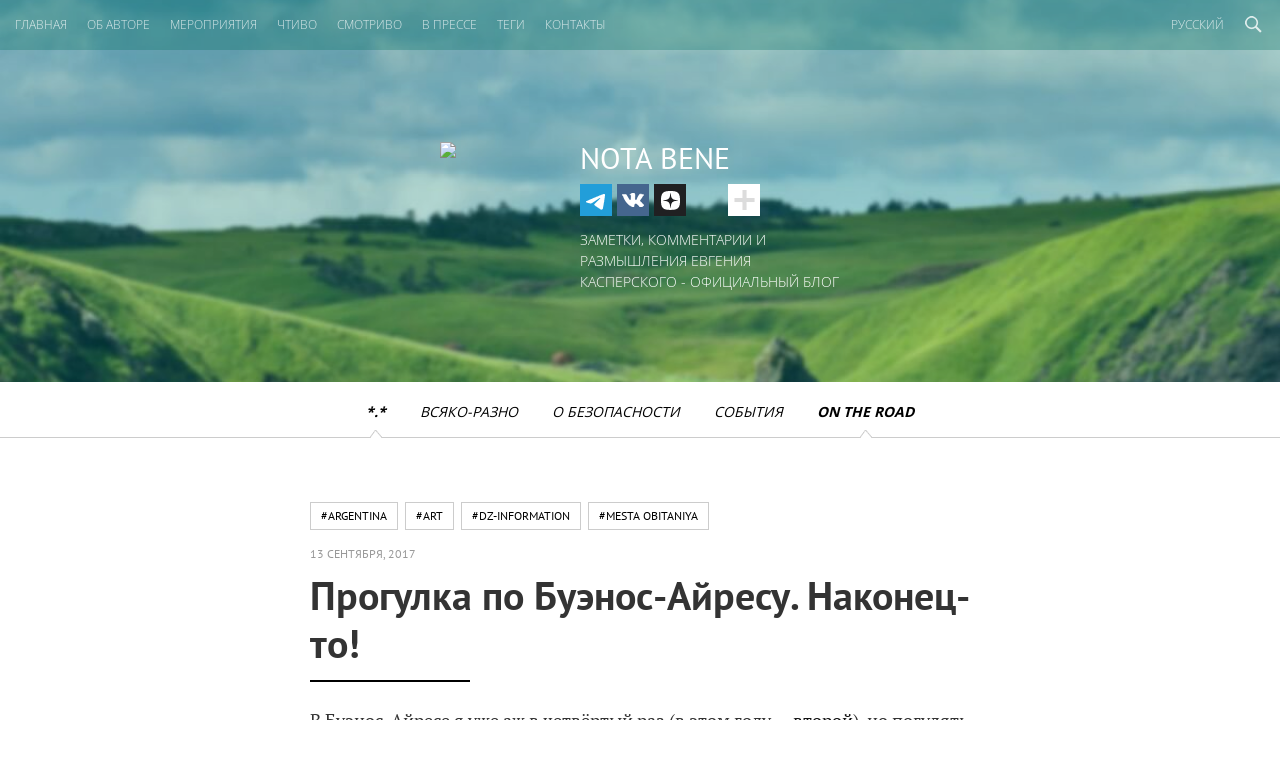

--- FILE ---
content_type: text/html; charset=UTF-8
request_url: https://eugene.kaspersky.ru/2017/09/13/progulka-po-buenos-ajresu-nakonec-to/
body_size: 20445
content:
<!doctype html>
<!--[if IE 7]><html class="ie ielt10 ielt9 ielt8 ie7" lang="en"> <![endif]-->
<!--[if IE 8]><html class="ie ielt10 ielt9 ie8" lang="en"> <![endif]-->
<!--[if IE 9]><html class="ie ielt10 ie9" lang="en"> <![endif]-->
<!--[if IE 10]><html class="ie ie10" lang="en"> <![endif]-->
<!--[if !(IE 7) | !(IE 8) | !(IE 9) | !(IE 10)  ]><!-->
<html>
<!--<![endif]-->
<head>
	<meta charset="utf-8">
	<meta http-equiv="content-type" content="text/html; charset=UTF-8" />
	<meta name="viewport" content="width=device-width, initial-scale=1, maximum-scale=1">
	<link rel="apple-touch-icon" sizes="57x57" href="https://eugene.kaspersky.ru/wp-content/themes/eugene/assets/images/favicons/apple-touch-icon-57x57.png">
	<link rel="apple-touch-icon" sizes="60x60" href="https://eugene.kaspersky.ru/wp-content/themes/eugene/assets/images/favicons/apple-touch-icon-60x60.png">
	<link rel="apple-touch-icon" sizes="72x72" href="https://eugene.kaspersky.ru/wp-content/themes/eugene/assets/images/favicons/apple-touch-icon-72x72.png">
	<link rel="apple-touch-icon" sizes="76x76" href="https://eugene.kaspersky.ru/wp-content/themes/eugene/assets/images/favicons/apple-touch-icon-76x76.png">
	<link rel="apple-touch-icon" sizes="114x114" href="https://eugene.kaspersky.ru/wp-content/themes/eugene/assets/images/favicons/apple-touch-icon-114x114.png">
	<link rel="apple-touch-icon" sizes="120x120" href="https://eugene.kaspersky.ru/wp-content/themes/eugene/assets/images/favicons/apple-touch-icon-120x120.png">
	<link rel="icon" type="image/png" href="https://eugene.kaspersky.ru/wp-content/themes/eugene/assets/images/favicons/favicon-32x32.png" sizes="32x32">
	<link rel="icon" type="image/png" href="https://eugene.kaspersky.ru/wp-content/themes/eugene/assets/images/favicons/favicon-96x96.png" sizes="96x96">
	<link rel="icon" type="image/png" href="https://eugene.kaspersky.ru/wp-content/themes/eugene/assets/images/favicons/favicon-16x16.png" sizes="16x16">
	<link rel="manifest" href="https://eugene.kaspersky.ru/wp-content/themes/eugene/assets/images/favicons/manifest.json">
	<meta name="msapplication-TileColor" content="#da532c">
	<meta name="theme-color" content="#ffffff">
	<title>Прогулка по Буэнос-Айресу. Наконец-то! | Nota Bene: официальный блог Евгения Касперского</title>

<!-- The SEO Framework by Sybre Waaijer -->
<meta name="keywords" content="евгений, касперский, антивирус, вирус, безопасность, защита, хакер, спам, антихакер, антиспам, кибервойна, киберпреступность, кибер, argentina,art,dz-information,mesta obitaniya" />
<link rel="canonical" href="https://eugene.kaspersky.ru/2017/09/13/progulka-po-buenos-ajresu-nakonec-to/" />
<meta name="description" content="В Буэнос-Айресе я уже аж в четвёртый раз (в этом году — второй), но погулять по городу и посмотреть на его жизнь удалось впервые. Город очень контрастный." />
<meta property="og:type" content="article" />
<meta property="og:locale" content="ru_RU" />
<meta property="og:site_name" content="Nota Bene: официальный блог Евгения Касперского" />
<meta property="og:title" content="Прогулка по Буэнос-Айресу. Наконец-то!" />
<meta property="og:description" content="В Буэнос-Айресе я уже аж в четвёртый раз (в этом году — второй), но погулять по городу и посмотреть на его жизнь удалось впервые. Город очень контрастный. Исторические здания со следами былых богатств…" />
<meta property="og:url" content="https://eugene.kaspersky.ru/2017/09/13/progulka-po-buenos-ajresu-nakonec-to/" />
<meta property="og:image" content="https://media.kasperskycontenthub.com/wp-content/uploads/sites/20/2017/09/06194333/argentina-buenos-aires-1.jpg" />
<meta name="twitter:card" content="summary_large_image" />
<meta name="twitter:site" content="@e_kaspersky_ru" />
<meta name="twitter:creator" content="@e_kaspersky_ru" />
<meta name="twitter:title" content="Прогулка по Буэнос-Айресу. Наконец-то!" />
<meta name="twitter:description" content="В Буэнос-Айресе я уже аж в четвёртый раз (в этом году — второй), но погулять по городу и посмотреть на его жизнь удалось впервые. Город очень контрастный. Исторические здания со следами былых богатств…" />
<meta name="twitter:image" content="https://media.kasperskycontenthub.com/wp-content/uploads/sites/20/2017/09/06194333/argentina-buenos-aires-1.jpg" />
<script type="application/ld+json">{"@context":"https://schema.org","@type":"NewsArticle","mainEntityOfPage":{"@type":"WebPage","@id":"https://eugene.kaspersky.ru/2017/09/13/progulka-po-buenos-ajresu-nakonec-to/"},"headline":"Прогулка по Буэнос-Айресу. Наконец-то!","image":"https://media.kasperskycontenthub.com/wp-content/uploads/sites/20/2017/09/06194333/argentina-buenos-aires-1.jpg","datePublished":"2017-09-13T14:38:54+00:00","dateModified":"2017-09-13T14:38:54+00:00","author":{"@type":"Person","name":"Eugene Kaspersky","url":"https://eugene.kaspersky.ru/author/eugenekaspersky/"},"publisher":{"@type":"Organization","name":"Kaspersky","logo":{"@type":"ImageObject","url":"https://media.kasperskycontenthub.com/wp-content/uploads/sites/20/2019/06/04110728/article-logo-small_new.png","width":60,"height":60}},"description":"В Буэнос-Айресе я уже аж в четвёртый раз (в этом году — второй), но погулять по городу и посмотреть на его жизнь удалось впервые. Город очень контрастный."}</script>
<!-- / The SEO Framework by Sybre Waaijer | 174.65ms meta | 0.13ms boot -->

<link rel='dns-prefetch' href='//kasperskycontenthub.com' />
<link rel='dns-prefetch' href='//www.google.com' />
<link rel='dns-prefetch' href='//eugene.kaspersky.ru' />
<link rel="alternate" type="application/rss+xml" title="Eugene&#039;s Blog - Russian - Russia - eugene.kaspersky.ru &raquo; Лента" href="https://eugene.kaspersky.ru/feed/" />
<link rel="alternate" type="application/rss+xml" title="Eugene&#039;s Blog - Russian - Russia - eugene.kaspersky.ru &raquo; Лента комментариев" href="https://eugene.kaspersky.ru/comments/feed/" />
<link rel="alternate" type="application/rss+xml" title="Eugene&#039;s Blog - Russian - Russia - eugene.kaspersky.ru &raquo; Лента комментариев к &laquo;Прогулка по Буэнос-Айресу. Наконец-то!&raquo;" href="https://eugene.kaspersky.ru/2017/09/13/progulka-po-buenos-ajresu-nakonec-to/feed/" />
<link rel="alternate" title="oEmbed (JSON)" type="application/json+oembed" href="https://eugene.kaspersky.ru/wp-json/oembed/1.0/embed?url=https%3A%2F%2Feugene.kaspersky.ru%2F2017%2F09%2F13%2Fprogulka-po-buenos-ajresu-nakonec-to%2F" />
<link rel="alternate" title="oEmbed (XML)" type="text/xml+oembed" href="https://eugene.kaspersky.ru/wp-json/oembed/1.0/embed?url=https%3A%2F%2Feugene.kaspersky.ru%2F2017%2F09%2F13%2Fprogulka-po-buenos-ajresu-nakonec-to%2F&#038;format=xml" />
<link rel='stylesheet' id='kspr_twitter_pullquote-group-css' href='//assets.kasperskycontenthub.com/wp-content/plugins/bwp-minify/min/?f=wp-content/plugins/kspr_twitter_pullquote/css/style.css,wp-content/plugins/pullquote-shortcode/css/pullquote-shortcode.css,wp-content/themes/eugene/assets/css/main.css,wp-content/themes/eugene/assets/css/plugins.css' type='text/css' media='all' />
<script type="text/javascript" src="https://eugene.kaspersky.ru/wp-includes/js/jquery/jquery.min.js?ver=3.7.1" id="jquery-core-js"></script>
<script type="text/javascript" src="https://eugene.kaspersky.ru/wp-content/plugins/kaspersky-lazy-load/assets/js/lazyload.js?ver=202224051706" id="kaspersky-lazy-load-external-js"></script>
<script type="text/javascript" id="notification_strings-js-extra">
/* <![CDATA[ */
var gdprDynamicStrings = {"notification_text":"\u041c\u044b \u0438\u0441\u043f\u043e\u043b\u044c\u0437\u0443\u0435\u043c \u0444\u0430\u0439\u043b\u044b cookie, \u0447\u0442\u043e\u0431\u044b \u0441\u0434\u0435\u043b\u0430\u0442\u044c \u0440\u0430\u0431\u043e\u0442\u0443 \u0441 \u0441\u0430\u0439\u0442\u043e\u043c \u0443\u0434\u043e\u0431\u043d\u0435\u0435. \u041f\u0440\u043e\u0434\u043e\u043b\u0436\u0430\u044f \u043d\u0430\u0445\u043e\u0434\u0438\u0442\u044c\u0441\u044f \u043d\u0430 \u0441\u0430\u0439\u0442\u0435, \u0432\u044b \u0441\u043e\u0433\u043b\u0430\u0448\u0430\u0435\u0442\u0435\u0441\u044c \u0441 \u044d\u0442\u0438\u043c. \u041f\u043e\u0434\u0440\u043e\u0431\u043d\u0443\u044e \u0438\u043d\u0444\u043e\u0440\u043c\u0430\u0446\u0438\u044e \u043e \u0444\u0430\u0439\u043b\u0430\u0445 cookie \u043c\u043e\u0436\u043d\u043e \u043f\u0440\u043e\u0447\u0438\u0442\u0430\u0442\u044c \u003Ca href=\"https://www.kaspersky.ru/third-party-tracking\" target=\"_blank\"\u003E\u0437\u0434\u0435\u0441\u044c\u003C/a\u003E.","button_text":"\u041f\u0440\u0438\u043d\u044f\u0442\u044c"};
//# sourceURL=notification_strings-js-extra
/* ]]> */
</script>
<script type="text/javascript" src="https://eugene.kaspersky.ru/wp-content/plugins/kaspersky-cookies-notification/scripts/alert_text.js?ver=1768911072" id="notification_strings-js"></script>
<script type="text/javascript" src="https://eugene.kaspersky.ru/wp-content/plugins/kaspersky-cookies-notification/scripts/alert.js?ver=1768911071" id="kasp-cookie-alert-js"></script>
<script type="text/javascript" src="https://eugene.kaspersky.ru/wp-content/plugins/kspr_twitter_pullquote/js/kaspersky-twitter-pullquote.js?ver=1.0" id="kspr_twitter_pullquote-js"></script>
<link rel="alternate" hreflang="ru" href="https://eugene.kaspersky.ru/2017/09/13/progulka-po-buenos-ajresu-nakonec-to/" />
<link rel="alternate" hreflang="x-default" href="https://eugene.kaspersky.com/2017/09/18/a-buenos-walkabout-in-buenos-aires-at-last/" />
		<script>
			window.dataLayer = window.dataLayer || [];
			window.dataLayer.push({
				'Author' : 'Eugene Kaspersky',
				'PostId' : '24939',
				'PublicationDate' : '2017-09-13',
				'Categories': '*.*, On the road',
				'Tags': 'argentina, art, dz-information, mesta obitaniya',
			});
		</script>
						<!-- Google Tag Manager -->
		<script>(function(w,d,s,l,i){w[l]=w[l]||[];w[l].push({'gtm.start':
		new Date().getTime(),event:'gtm.js'});var f=d.getElementsByTagName(s)[0],
		j=d.createElement(s),dl=l!='dataLayer'?'&l='+l:'';j.async=true;j.src=
		'https://www.googletagmanager.com/gtm.js?id='+i+dl;f.parentNode.insertBefore(j,f);
		})(window,document,'script','dataLayer','GTM-5CGZ3HG');</script>
		<!-- End Google Tag Manager -->

		<!-- Google Tag Manager -->
		<script>(function(w,d,s,l,i){w[l]=w[l]||[];w[l].push({'gtm.start':
		new Date().getTime(),event:'gtm.js'});var f=d.getElementsByTagName(s)[0],
		j=d.createElement(s),dl=l!='dataLayer'?'&l='+l:'';j.async=true;j.src=
		'https://www.googletagmanager.com/gtm.js?id='+i+dl;f.parentNode.insertBefore(j,f);
		})(window,document,'script','dataLayer','GTM-WZ7LJ3');</script>
		<!-- End Google Tag Manager -->
		<link rel="https://api.w.org/" href="https://eugene.kaspersky.ru/wp-json/" /><link rel="alternate" title="JSON" type="application/json" href="https://eugene.kaspersky.ru/wp-json/wp/v2/posts/24939" /><link rel="EditURI" type="application/rsd+xml" title="RSD" href="https://eugene.kaspersky.ru/xmlrpc.php?rsd" />
<script type="text/javascript">
var sNew = document.createElement("script");
sNew.async = true;
sNew.src = "https://kasperskycontenthub.com/?dm=ed1f9e435dc885292eab65620c51f3fb&action=load&blogid=20&siteid=1&t=1267796218&back=https%3A%2F%2Feugene.kaspersky.ru%2F2017%2F09%2F13%2Fprogulka-po-buenos-ajresu-nakonec-to%2F"
var s0 = document.getElementsByTagName('script')[0];
s0.parentNode.insertBefore(sNew, s0);
</script>
<meta name="google-site-verification" content="XuRb5AVQ9umMBYVUkBuyo-8xbbXoDrKySGuU3psNL20" />    <div id="fb-root"></div>
    <script>
        (function(d, s, id) {
            var js, fjs = d.getElementsByTagName(s)[0];
            if (d.getElementById(id)) return;
            js = d.createElement(s);
            js.id = id;
            js.src = "//connect.facebook.net/en_US/all.js#xfbml=1";
            fjs.parentNode.insertBefore(js, fjs);
        }(document, 'script', 'facebook-jssdk'));
    </script>
<link rel="icon" href="https://eugene.kaspersky.ru/wp-content/themes/eugene/assets/images/site-icon.png" sizes="32x32" />
<link rel="icon" href="https://eugene.kaspersky.ru/wp-content/themes/eugene/assets/images/site-icon.png" sizes="192x192" />
<link rel="apple-touch-icon" href="https://eugene.kaspersky.ru/wp-content/themes/eugene/assets/images/site-icon.png" />
<meta name="msapplication-TileImage" content="https://eugene.kaspersky.ru/wp-content/themes/eugene/assets/images/site-icon.png" />
	    </head>
<body class="wp-singular post-template-default single single-post postid-24939 single-format-standard wp-theme-eugene preload ru_RU">

		<!-- Google Tag Manager (noscript) -->
		<noscript><iframe src="https://www.googletagmanager.com/ns.html?id=GTM-5CGZ3HG" height="0" width="0" style="display:none;visibility:hidden"></iframe></noscript>
		<!-- End Google Tag Manager (noscript) -->

		<!-- Google Tag Manager (noscript) -->
		<noscript><iframe src="https://www.googletagmanager.com/ns.html?id=GTM-WZ7LJ3" height="0" width="0" style="display:none;visibility:hidden"></iframe></noscript>
		<!-- End Google Tag Manager (noscript) -->
		
<div class="page-container">

	
	<section id="site-header" class="site-header" style="background-image:url(https://media.kasperskycontenthub.com/wp-content/uploads/sites/20/2019/03/14133941/eugene-header.jpg);">
		<nav id="primary-nav" class="primary-nav">
			<a id="toggle-main-menu" class="toggle-main-menu">Меню</a>

			<ul id="main-menu" class="menu"><li id="menu-item-18750" class="menu-item menu-item-type-custom menu-item-object-custom menu-item-home menu-item-18750"><a href="https://eugene.kaspersky.ru/">Главная</a></li>
<li id="menu-item-5496" class="menu-item menu-item-type-post_type menu-item-object-page menu-item-5496"><a href="https://eugene.kaspersky.ru/about/">ОБ АВТОРЕ</a></li>
<li id="menu-item-5518" class="menu-item menu-item-type-post_type menu-item-object-page menu-item-5518"><a href="https://eugene.kaspersky.ru/events/">МЕРОПРИЯТИЯ</a></li>
<li id="menu-item-5516" class="menu-item menu-item-type-post_type menu-item-object-page menu-item-5516"><a href="https://eugene.kaspersky.ru/chtivo/">ЧТИВО</a></li>
<li id="menu-item-5497" class="menu-item menu-item-type-post_type menu-item-object-page menu-item-5497"><a href="https://eugene.kaspersky.ru/smotrivo/">СМОТРИВО</a></li>
<li id="menu-item-5511" class="menu-item menu-item-type-post_type menu-item-object-page menu-item-5511"><a href="https://eugene.kaspersky.ru/press/">В ПРЕССЕ</a></li>
<li id="menu-item-42969" class="menu-item menu-item-type-post_type menu-item-object-page menu-item-42969"><a href="https://eugene.kaspersky.ru/tags/">Теги</a></li>
<li id="menu-item-7266" class="menu-item menu-item-type-post_type menu-item-object-page menu-item-7266"><a href="https://eugene.kaspersky.ru/contacts/">КОНТАКТЫ</a></li>
</ul>
			<div class="search-section">
				<form action='https://eugene.kaspersky.ru/'>
	<input class='input' type='text' name="s">
	<input type="submit" class="button" name="submit" />
</form>				<a class="toggle-search-main"></a>
			</div>
			<ul class="lang-nav">
				<li>
					<a href="https://eugene.kaspersky.ru" class="toggle-lang-nav">Русский</a>
					<ul>
													<li><a href='https://eugene.kaspersky.com'>Английский</a></li>
													<li><a href='https://eugene.kaspersky.ru'>Русский</a></li>
													<li><a href='https://eugene.kaspersky.de'>Немецкий</a></li>
													<li><a href='https://eugene.kaspersky.es'>Испанский</a></li>
													<li><a href='https://eugene.kaspersky.fr'>Французский</a></li>
													<li><a href='https://eugene.kaspersky.it'>Итальянский</a></li>
													<li><a href='https://eugene.kaspersky.com.br'>Португальский</a></li>
													<li><a href='https://eugene.kaspersky.co.jp'>Японский</a></li>
													<li><a href='https://eugene.kaspersky.com.cn'>Китайский</a></li>
											</ul>
				</li>
			</ul>
		</nav>
		<div class="container">
			<div class="column">
				<div class="avatar"><img src="https://eugene.kaspersky.ru/wp-content/themes/eugene/assets/images/avatar.png" /></div>
									<div class="site-title">Nota Bene</div>
								<div class="social-section">
					                        <ul id="social-menu" class="social-links"><li id="menu-item-80230" class="tg menu-item menu-item-type-custom menu-item-object-custom menu-item-80230"><a target="_blank" href="https://t.me/e_kaspersky">TG</a></li>
<li id="menu-item-80231" class="vk menu-item menu-item-type-custom menu-item-object-custom menu-item-80231"><a target="_blank" href="https://vk.com/e_kaspersky">VK</a></li>
<li id="menu-item-80232" class="dzen menu-item menu-item-type-custom menu-item-object-custom menu-item-80232"><a target="_blank" href="https://dzen.ru/e_kaspersky">Dzen</a></li>
<li id="menu-item-80233" class="lj menu-item menu-item-type-custom menu-item-object-custom menu-item-80233"><a target="_blank" href="https://e-kaspersky.livejournal.com/">Livejournal</a></li>
<li id="menu-item-80234" class="rt menu-item menu-item-type-custom menu-item-object-custom menu-item-80234"><a target="_blank" href="https://rutube.ru/channel/58962801/">Rutube</a></li>
<li id="menu-item-80235" class="fl menu-item menu-item-type-custom menu-item-object-custom menu-item-80235"><a target="_blank" href="https://www.flickr.com/photos/e_kaspersky">Flickr</a></li>
<li id="menu-item-80236" class="rss menu-item menu-item-type-custom menu-item-object-custom menu-item-80236"><a href="https://eugene.kaspersky.ru/feed/">RSS</a></li>
</ul>                    					<a class="toggle-social-links"></a>
				</div>
				<p>Заметки, комментарии и размышления Евгения Касперского - Официальный блог</p>
			</div>
		</div>

	</section>

	<nav class="secondary-nav">

		<ul id="category-menu" class="menu"><li id="menu-item-6970" class="menu-item menu-item-type-taxonomy menu-item-object-category current-post-ancestor current-menu-parent current-post-parent menu-item-6970"><a href="https://eugene.kaspersky.ru/category/1/">*.*</a></li>
<li id="menu-item-6972" class="menu-item menu-item-type-taxonomy menu-item-object-category menu-item-6972"><a href="https://eugene.kaspersky.ru/category/vsyako-razno/">Всяко-разно</a></li>
<li id="menu-item-6973" class="menu-item menu-item-type-taxonomy menu-item-object-category menu-item-6973"><a href="https://eugene.kaspersky.ru/category/o-bezopasnosti/">О безопасности</a></li>
<li id="menu-item-6974" class="menu-item menu-item-type-taxonomy menu-item-object-category menu-item-6974"><a href="https://eugene.kaspersky.ru/category/soby-tiya/">События</a></li>
<li id="menu-item-6971" class="menu-item menu-item-type-taxonomy menu-item-object-category current-post-ancestor current-menu-parent current-post-parent menu-item-6971"><a href="https://eugene.kaspersky.ru/category/on-the-road/">On the road</a></li>
</ul>
	</nav>

<section id="page-main" class="main">
	<div class="container narrow">

		
			<article class="entry">
				<header class="entry-header">
					<div class="entry-tags">

						
							<ul>

								
									<li><a href="https://eugene.kaspersky.ru/tag/argentina/">#argentina</a></li>

								
									<li><a href="https://eugene.kaspersky.ru/tag/art/">#art</a></li>

								
									<li><a href="https://eugene.kaspersky.ru/tag/dz-information/">#dz-information</a></li>

								
									<li><a href="https://eugene.kaspersky.ru/tag/mesta-obitaniya/">#mesta obitaniya</a></li>

								
							</ul>

						
					</div>
					<div class="entry-date">
						<p>13 сентября, 2017</p>
					</div>
					<!--<div class='socials-float'>
						<div class='wrap'>
							<div class="social-container notransition">
															</div>
							<div class='plus closed'>
								<img src='https://eugene.kaspersky.ru/wp-content/themes/eugene/assets/images/i_add.gif'>
							</div>
						</div>
					</div>-->
					<h1 class="entry-title">Прогулка по Буэнос-Айресу. Наконец-то!</h1>
				</header>
				<div class="entry-content">
					<p>В Буэнос-Айресе я уже аж в четвёртый раз (в этом году &#8212; <a href="https://eugene.kaspersky.ru/2017/03/31/samyj-yuzhnyj-primorskij-gorodok/" target="_blank">второй</a>), но погулять по городу и посмотреть на его жизнь удалось впервые. </p>
<p>Город очень контрастный. Исторические здания со следами былых богатств и экономических успехов первой половины XX века, тут же рядом какие-то совершенно неряшливые жилые строения, чуть дальше откровенные самостройные фавелы соседствуют с многорядной автоэстакадой, а следом за ними &#8212; новое современное жильё бизнес-класса и вокруг парки, велодорожки и прочая инфраструктура. Но я старался снимать в основном позитивное.</p>
<div class="gallery-wrapper"><div class="images"><ul class="slides"><li><img decoding="async" class="attachment-gallery-listing" src="https://media.kasperskycontenthub.com/wp-content/uploads/sites/20/2017/09/06194333/argentina-buenos-aires-1-900x600.jpg"></li><li><img decoding="async" class="attachment-gallery-listing" src="https://media.kasperskycontenthub.com/wp-content/uploads/sites/20/2017/09/06194331/argentina-buenos-aires-2-942x600.jpg"></li><li><img decoding="async" class="attachment-gallery-listing" src="https://media.kasperskycontenthub.com/wp-content/uploads/sites/20/2017/09/06194329/argentina-buenos-aires-3-900x600.jpg"></li><li><img decoding="async" class="attachment-gallery-listing" src="https://media.kasperskycontenthub.com/wp-content/uploads/sites/20/2017/09/06194327/argentina-buenos-aires-4-900x600.jpg"></li><li><img decoding="async" class="attachment-gallery-listing" src="https://media.kasperskycontenthub.com/wp-content/uploads/sites/20/2017/09/06194324/argentina-buenos-aires-5-900x600.jpg"></li><li><img decoding="async" class="attachment-gallery-listing" src="https://media.kasperskycontenthub.com/wp-content/uploads/sites/20/2017/09/06194322/argentina-buenos-aires-6-900x600.jpg"></li><li><img decoding="async" class="attachment-gallery-listing" src="https://media.kasperskycontenthub.com/wp-content/uploads/sites/20/2017/09/06194320/argentina-buenos-aires-7-870x600.jpg"></li><li><img decoding="async" class="attachment-gallery-listing" src="https://media.kasperskycontenthub.com/wp-content/uploads/sites/20/2017/09/06194318/argentina-buenos-aires-8-900x600.jpg"></li><li><img decoding="async" class="attachment-gallery-listing" src="https://media.kasperskycontenthub.com/wp-content/uploads/sites/20/2017/09/06194316/argentina-buenos-aires-9-900x600.jpg"></li></ul></div></div>
<p><span id="more-24939"></span>Вот такой книжный магазин, называется <a href="https://ru.wikipedia.org/wiki/El_Ateneo_Grand_Splendid" target="_blank" rel="nofollow">El Ateneo Grand Splendid</a>. Это здание обанкротившейся оперы, которое было переоборудовано под продажу книг. Очень необычно. Гулять среди книжных полок по залу, сцене, а в ложах народ сидит &#8212; читает..</p>
<p><a href="https://media.kasperskycontenthub.com/wp-content/uploads/sites/20/2017/09/06194313/argentina-buenos-aires-10.jpg" target="_blank"><img fetchpriority="high" decoding="async" width="1200" height="800" src="https://media.kasperskycontenthub.com/wp-content/uploads/sites/20/2017/09/06194313/argentina-buenos-aires-10.jpg" alt="" class="aligncenter size-full wp-image-24949" srcset="https://media.kasperskycontenthub.com/wp-content/uploads/sites/20/2017/09/06194313/argentina-buenos-aires-10.jpg 1200w, https://media.kasperskycontenthub.com/wp-content/uploads/sites/20/2017/09/06194313/argentina-buenos-aires-10-300x200.jpg 300w, https://media.kasperskycontenthub.com/wp-content/uploads/sites/20/2017/09/06194313/argentina-buenos-aires-10-1024x683.jpg 1024w, https://media.kasperskycontenthub.com/wp-content/uploads/sites/20/2017/09/06194313/argentina-buenos-aires-10-900x600.jpg 900w" sizes="(max-width: 1200px) 100vw, 1200px" /></a></p>
<p><a href="https://ru.wikipedia.org/wiki/Авенида_9_де_Хулио" target="_blank" rel="nofollow">Авенида 9-го июля</a> тоже требует внимательного исследования, но что-то под дождиком как-то некомфортно было выполнять уличные туристические упражнения. Никак некомфортно&#8230;</p>
<p><a href="https://media.kasperskycontenthub.com/wp-content/uploads/sites/20/2017/09/06194311/argentina-buenos-aires-11.jpg" target="_blank"><img decoding="async" src="https://media.kasperskycontenthub.com/wp-content/uploads/sites/20/2017/09/06194311/argentina-buenos-aires-11.jpg" alt="" width="1200" height="800" class="aligncenter size-full wp-image-24950" srcset="https://media.kasperskycontenthub.com/wp-content/uploads/sites/20/2017/09/06194311/argentina-buenos-aires-11.jpg 1200w, https://media.kasperskycontenthub.com/wp-content/uploads/sites/20/2017/09/06194311/argentina-buenos-aires-11-300x200.jpg 300w, https://media.kasperskycontenthub.com/wp-content/uploads/sites/20/2017/09/06194311/argentina-buenos-aires-11-1024x683.jpg 1024w, https://media.kasperskycontenthub.com/wp-content/uploads/sites/20/2017/09/06194311/argentina-buenos-aires-11-900x600.jpg 900w" sizes="(max-width: 1200px) 100vw, 1200px" /></a></p>
<p>Старый иммигрантский квартал <a href="https://ru.wikipedia.org/wiki/Ла-Бока" target="_blank" rel="nofollow">Ла Бока</a>. Когда-то здесь была голь и нищета, фавелы прошлых столетий, а потом оно как-то превратилось вот в такой туристический район с ресторанами, моционами и карнавалами.</p>
<div class="gallery-wrapper"><div class="images"><ul class="slides"><li><img decoding="async" class="attachment-gallery-listing" src="https://media.kasperskycontenthub.com/wp-content/uploads/sites/20/2017/09/06194309/argentina-buenos-aires-12-900x600.jpg"></li><li><img decoding="async" class="attachment-gallery-listing" src="https://media.kasperskycontenthub.com/wp-content/uploads/sites/20/2017/09/06194307/argentina-buenos-aires-13-900x600.jpg"></li><li><img decoding="async" class="attachment-gallery-listing" src="https://media.kasperskycontenthub.com/wp-content/uploads/sites/20/2017/09/06194305/argentina-buenos-aires-14-900x600.jpg"></li></ul></div></div>
<p>Ага, в интернетах пишут, что тут даже независимость от Аргентины хотели устроить. Но обошлось.</p>
<div class="gallery-wrapper"><div class="images"><ul class="slides"><li><img decoding="async" class="attachment-gallery-listing" src="https://media.kasperskycontenthub.com/wp-content/uploads/sites/20/2017/09/06194302/argentina-buenos-aires-15-900x600.jpg"></li><li><img decoding="async" class="attachment-gallery-listing" src="https://media.kasperskycontenthub.com/wp-content/uploads/sites/20/2017/09/06194258/argentina-buenos-aires-16-900x600.jpg"></li><li><img decoding="async" class="attachment-gallery-listing" src="https://media.kasperskycontenthub.com/wp-content/uploads/sites/20/2017/09/06194256/argentina-buenos-aires-17-900x600.jpg"></li><li><img decoding="async" class="attachment-gallery-listing" src="https://media.kasperskycontenthub.com/wp-content/uploads/sites/20/2017/09/06194254/argentina-buenos-aires-18-900x600.jpg"></li><li><img decoding="async" class="attachment-gallery-listing" src="https://media.kasperskycontenthub.com/wp-content/uploads/sites/20/2017/09/06194251/argentina-buenos-aires-19-900x600.jpg"></li><li><img decoding="async" class="attachment-gallery-listing" src="https://media.kasperskycontenthub.com/wp-content/uploads/sites/20/2017/09/06194249/argentina-buenos-aires-20-900x600.jpg"></li><li><img decoding="async" class="attachment-gallery-listing" src="https://media.kasperskycontenthub.com/wp-content/uploads/sites/20/2017/09/06194247/argentina-buenos-aires-21-900x600.jpg"></li><li><img decoding="async" class="attachment-gallery-listing" src="https://media.kasperskycontenthub.com/wp-content/uploads/sites/20/2017/09/06194245/argentina-buenos-aires-22-900x600.jpg"></li><li><img decoding="async" class="attachment-gallery-listing" src="https://media.kasperskycontenthub.com/wp-content/uploads/sites/20/2017/09/06194242/argentina-buenos-aires-23-900x600.jpg"></li></ul></div></div>
<p>Кладбище <a href="https://ru.wikipedia.org/wiki/Кладбище_Реколета" target="_blank" rel="nofollow">La Recoleta</a> &#8212; весьма монументальное место. Огромно, мраморно, с ангелами &#8212; и небо внимает&#8230; Расширять кладбище некогда, потому новые поколения закапываются всё глубже и глубже в новые подземные этажи. С кремацией в католических странах вроде бы проблемы (как я понял гида) и многие гробы лежат &#171;в очереди&#187; в местных склепах. Не очень позитивная тематика, особенно в дождливый денёчек &#8212; посему смотреть следует только на архитектуру, а тут есть куда посмотреть.</p>
<div class="gallery-wrapper"><div class="images"><ul class="slides"><li><img decoding="async" class="attachment-gallery-listing" src="https://media.kasperskycontenthub.com/wp-content/uploads/sites/20/2017/09/06194240/argentina-buenos-aires-24-900x600.jpg"></li><li><img decoding="async" class="attachment-gallery-listing" src="https://media.kasperskycontenthub.com/wp-content/uploads/sites/20/2017/09/06194237/argentina-buenos-aires-25-900x600.jpg"></li><li><img decoding="async" class="attachment-gallery-listing" src="https://media.kasperskycontenthub.com/wp-content/uploads/sites/20/2017/09/06194235/argentina-buenos-aires-26-400x600.jpg"></li><li><img decoding="async" class="attachment-gallery-listing" src="https://media.kasperskycontenthub.com/wp-content/uploads/sites/20/2017/09/06194233/argentina-buenos-aires-27-900x600.jpg"></li><li><img decoding="async" class="attachment-gallery-listing" src="https://media.kasperskycontenthub.com/wp-content/uploads/sites/20/2017/09/06194231/argentina-buenos-aires-28-900x600.jpg"></li><li><img decoding="async" class="attachment-gallery-listing" src="https://media.kasperskycontenthub.com/wp-content/uploads/sites/20/2017/09/06194228/argentina-buenos-aires-29-900x600.jpg"></li></ul></div></div>
<p>Кладбище древнее, ему почти 300 лет, а многим склепам здесь 100+ и далее.</p>
<div class="gallery-wrapper"><div class="images"><ul class="slides"><li><img decoding="async" class="attachment-gallery-listing" src="https://media.kasperskycontenthub.com/wp-content/uploads/sites/20/2017/09/06194225/argentina-buenos-aires-30-900x600.jpg"></li><li><img decoding="async" class="attachment-gallery-listing" src="https://media.kasperskycontenthub.com/wp-content/uploads/sites/20/2017/09/06194223/argentina-buenos-aires-31-900x600.jpg"></li><li><img decoding="async" class="attachment-gallery-listing" src="https://media.kasperskycontenthub.com/wp-content/uploads/sites/20/2017/09/06194222/argentina-buenos-aires-32-900x600.jpg"></li><li><img decoding="async" class="attachment-gallery-listing" src="https://media.kasperskycontenthub.com/wp-content/uploads/sites/20/2017/09/06194220/argentina-buenos-aires-33-900x600.jpg"></li><li><img decoding="async" class="attachment-gallery-listing" src="https://media.kasperskycontenthub.com/wp-content/uploads/sites/20/2017/09/06194217/argentina-buenos-aires-34-900x600.jpg"></li><li><img decoding="async" class="attachment-gallery-listing" src="https://media.kasperskycontenthub.com/wp-content/uploads/sites/20/2017/09/06194214/argentina-buenos-aires-35-900x600.jpg"></li><li><img decoding="async" class="attachment-gallery-listing" src="https://media.kasperskycontenthub.com/wp-content/uploads/sites/20/2017/09/06194213/argentina-buenos-aires-36-900x600.jpg"></li><li><img decoding="async" class="attachment-gallery-listing" src="https://media.kasperskycontenthub.com/wp-content/uploads/sites/20/2017/09/06194211/argentina-buenos-aires-37-900x600.jpg"></li><li><img decoding="async" class="attachment-gallery-listing" src="https://media.kasperskycontenthub.com/wp-content/uploads/sites/20/2017/09/06194209/argentina-buenos-aires-38-900x600.jpg"></li><li><img decoding="async" class="attachment-gallery-listing" src="https://media.kasperskycontenthub.com/wp-content/uploads/sites/20/2017/09/06194206/argentina-buenos-aires-39-877x600.jpg"></li><li><img decoding="async" class="attachment-gallery-listing" src="https://media.kasperskycontenthub.com/wp-content/uploads/sites/20/2017/09/06194203/argentina-buenos-aires-40-900x600.jpg"></li><li><img decoding="async" class="attachment-gallery-listing" src="https://media.kasperskycontenthub.com/wp-content/uploads/sites/20/2017/09/06194201/argentina-buenos-aires-41-900x600.jpg"></li></ul></div></div>
<p>А кому интересна история, то вот &#8212; небольшое эссе от В.Г. (кстати, Аргентина &#8212; родина танго).</p>
<p>Цитирую:</p>
<p>&#8212;8&lt;&#8212;</p>
<p><b>Генеральское танго</b></p>
<p><i>Мелькает белая жилетная подкладка.<br />
Мулатка тает от любви, как шоколадка,<br />
в мужском объятии посапывая сладко.<br />
(Иосиф Бродский)</i></p>
<p>Современная Аргентина, &#171;Серебряная страна&#187;, начиналась с конкисты, в ходе которой отряды из 100-120 испанцев завоевывали необозримые пространства. Испанцы обосновались на 3,5 млн квадратных километров, создав вице-королевство Рио-де-ла-Плата со столицей, именовавшейся Ciudad de la Santísima Trinidad y Puerto de Nuestra Señora de Santa María de los Buenos Aires &#8212; &#171;Город Пресвятой Троицы и Порт Богородицы Святой Марии Добрых Ветров&#187;. Конкистадоры стали местной элитой, отважной и надменной – эти качества унаследовал нынешний правящий класс, представители которого числят себя прямыми потомками тех, кому в XVI принадлежала половина известного тогда обитаемого мира: &#171;Мексиканцы произошли от ацтеков, перуанцы произошли от инков, аргентинцы сошли с кораблей&#187;.</p>
<p>В вице-королевстве латифундисты и скотопромышленники владели поместьями, по территории сопоставимыми с иными европейскими государствами, и в эпоху Наполеоновских войн они, как и прочие элиты Латинской Америки, осознали, что не желают более подчиняться ни вице-королю Ла-Платы, ни находящемуся за тридевять земель королю Испании. Во главе мятежа против короны встали два генерала – Хосе де Сан-Мартин и Бернардо О&#8217;Хиггинс – первые в длинной череде генералов-правителей. Независимость была завоевана в ходе многотысячекилометровых маршей, блистательных маневров, невероятного перехода через Анды и ряда сражений, поражающих европейца своими масштабами… Например, славная битва при Чакабуко, название которой, наряду с прочими, золотом высечено на гробнице Сан-Мартина в кафедральном соборе Буэнос-Айреса – это бой 4500 патриотов при 9 орудиях с 1500 лоялистов при 5 орудиях. Тут справедливости ради надобно заметить, что все прочие сражения войн за независимость испанских колоний – Бояка, Майпу, Пичинча – выглядели точно так же; при Аякучо (генеральное сражение генерала Симона Боливара, Освободителя) с обеих сторон сошлись около 12 тысяч человек.</p>
<p>Свобода Аргентины ознаменовалась немедленным установлением военной диктатуры и эпохой непрекращающихся войн с сопредельными странами. Генералы-правители воевали с Бразилией, Уругваем, Парагваем, индейцами Пампы, участвовали – правда, не штыками, а деньгами – в союзе Перу и Боливии против Чили. Бесконечные войны укрепляли положение военных в стране, а массовая иммиграция итальянцев и образование крупной немецкой колонии способствовали в XX веке возникновению экономических и политических связей с европейскими державами &#171;Стального пакта&#187;. В Аргентине возникли несколько (будто мало одной!) фашистских партий; на момент начала Второй мировой войны 17 из 34 аргентинских генералов имели опыт службы либо учебы в Германии, а армия была выучена и обмундирована на классический прусский манер.</p>
<p>В 1943 году в стране, сохранявшей нейтралитет, началась эпоха генерала Хуана Доминго Перона де ла Соса и его жен… Эва Перон, девушка из низов, незаконнорожденная (в католической стране!), актриса, став подругой генерала-президента, сумела превратиться в кумира миллионов. Она была собеседницей глав государств и Папы Римского, основателем благотворительного фонда, борцом за права женщин, соправительницей Перона, оратором и политиком. У Муссолини были &#171;чернорубашечники&#187;, у Гитлера – &#171;коричневорубашечники&#187;, у супругов Перон – &#171;безрубашечники&#187; (&#171;дескамисадос&#187;). Эву Перон называли &#171;знаменосица угнетенных масс&#187;, &#171;надежда и страж революции&#187;, &#171;щит Перона&#187;, &#171;духовный лидер нации&#187;, но она сама предпочитала именоваться &#171;мост любви между Пероном и народом&#187;.</p>
<p>Эвита умерла от рака в возрасте 33 лет, и через несколько лет неугомонный генерал вновь женился и вновь на отверженной – на юной (на 35 лет моложе мужа) танцовщице ночного клуба Исабель Мартинес. Вернув себе в 1973 году должность президента, муж сделал жену вице-президентом, а отойдя в 1974 году в мир иной, завещал ей пост главы государства, каковой Исабель де Перон и занимала два года, став первой в мировой истории женщиной-президентом.</p>
<p>В 1976 году экс-генеральшу сверг генерал Хорхе Видела, возглавивший военную хунту, и началась длинная череда хунт, управляемых генералами – правда, в какой-то момент для разнообразия президентом ненадолго стал адмирал Карлос Лакосте. В апреле 1982 года генерал Леопольдо Галтьери решил прибегнуть к известному сценарию под названием &#171;маленькая победоносная война&#187;. Аргентинцы захватили в Южной Атлантике спорную территорию &#8212; Фолклендские (Мальвинские) острова, над которыми развевался &#171;Юнион Джек&#187;. Хорошо известна первая реакция премьер-министра Маргарет Тэтчер, когда к ней явились ее министры, адмиралы и члены &#171;теневого&#187; кабинета. Цитирую: &#171;Аргентинская хунта, эта банда фашистов, захватила нашу территорию, и вы говорите мне, что следует вступить в переговоры? Я не стану разговаривать с бандитами и не вижу предмета для переговоров, <i>потому что Фолкленды принадлежат Британии!</i>&#187; Ход дальнейших событий хорошо известен.</p>
<p>Преемником разбитого и опозоренного Галтьери стал еще один генерал, Рейнальдо Биньоне. Он продержался год, став последним самоназначенным президентом и военным диктатором. С 1983 года военные занимают положенное им место, занимаясь исключительно профессиональными обязанностями. А список президентов Аргентины в XXI веке пополнила первая избранная женщина, южноамериканская &#171;железная леди&#187; Кристина Фернандес де Киршнер.</p>
<p>&#8212;8&lt;&#8212;</p>
<p>Ну, и напоследок &#8212; кунст-инсталляции в отеле проживания.</p>
<div class="gallery-wrapper"><div class="images"><ul class="slides"><li><img decoding="async" class="attachment-gallery-listing" src="https://media.kasperskycontenthub.com/wp-content/uploads/sites/20/2017/09/06194156/argentina-buenos-aires-43-901x600.jpg"></li><li><img decoding="async" class="attachment-gallery-listing" src="https://media.kasperskycontenthub.com/wp-content/uploads/sites/20/2017/09/06194154/argentina-buenos-aires-44-900x600.jpg"></li></ul></div></div>
<p>На этом про Буэнос-Айрес всё. Будете здесь &#8212; не пропускайте самое интересное.</p>
<div class="gallery-wrapper"><div class="images"><ul class="slides"><li><img decoding="async" class="attachment-gallery-listing" src="https://media.kasperskycontenthub.com/wp-content/uploads/sites/20/2017/09/06194150/argentina-buenos-aires-46-900x600.jpg"></li></ul></div></div>
<p><a href="https://www.flickr.com/photos/e_kaspersky/albums/72157686591158864" target="_blank" rel="nofollow">Остальные фотки из Буэнос-Айреса здесь.</a></p>
<div class="cs-rating pd-rating" id="pd_rating_holder_8955591_post_24939"></div>				</div>

				
				<footer class="entry-footer">
					<div class="entry-actions">
						<a href="https://eugene.kaspersky.ru/2017/09/13/progulka-po-buenos-ajresu-nakonec-to/#respond" class="button secondary">Прочитать комментарии <span class="count">0</span></a>
											</div>
					
<div id="comments" class="entry-comments read-comments">

	
	<div class="note">
		<span>Оставить заметку</span>
	</div>
	
	<div class='post-comment hidden'>
		    <div id="respond" class="comment-respond comment">
        <h3 id="reply-title" class="comment-reply-title"></h3>
            <div class="img">
                    <img alt='' src='https://secure.gravatar.com/avatar/?s=83&#038;r=g' srcset='https://secure.gravatar.com/avatar/?s=166&#038;r=g 2x' class='avatar avatar-83 photo avatar-default' height='83' width='83' decoding='async'/>            </div>

            <div class='txt form'>

                <form action="https://eugene.kaspersky.ru/wp-comments-post.php" method="post" id="commentform" class="comment-form">
                    <div class="input comment-form-author"><input id="author" placeholder="Ваше имя" name="author" type="text" value="" title="Ваше имя"   aria-required='true' /></div>
<div class="input comment-form-email"><input id="email" placeholder="Email" name="email" type="text" value="" title="Email"   aria-required='true' /></div>
<div class="textarea comment-form-comment"><textarea id="comment" name="comment"  placeholder="Оставить заметку" rows="4" aria-required="true"></textarea></div><p style="display: none;"><input type="hidden" id="akismet_comment_nonce" name="akismet_comment_nonce" value="8bac6f5866" /></p><script type="text/javascript">
                document.addEventListener("input", function (event) {
                    if (!event.target.closest("#comment")) return;

                    try{
                        grecaptcha.render("recaptcha-submit-btn-area", {
                            "sitekey" : "6Lfmd7AaAAAAANpR7yyjrc_zogK49bF9X0uxTDfp",
                            "theme" : "standard"
                        });
                    }catch(error){/*possible duplicated instances*/}
                });
            </script>

            <script src="https://www.google.com/recaptcha/api.js?hl=ru&render=explicit" async defer></script>            <div id="recaptcha-submit-btn-area">&nbsp;</div>
            <noscript>
            <style type='text/css'>#form-submit-save {display:none;}</style>
            <input name="submit" type="submit" id="submit-alt" tabindex="6"
                value="Submit Comment"/>
            </noscript><p style="display: none !important;" class="akismet-fields-container" data-prefix="ak_"><label>&#916;<textarea name="ak_hp_textarea" cols="45" rows="8" maxlength="100"></textarea></label><input type="hidden" id="ak_js_1" name="ak_js" value="116"/><script>document.getElementById( "ak_js_1" ).setAttribute( "value", ( new Date() ).getTime() );</script></p><div class="submit"><input name="submit" type="submit" id="form-submit-save" class="save" value="Сохранить" /> <input type='hidden' name='comment_post_ID' value='24939' id='comment_post_ID' />
<input type='hidden' name='comment_parent' id='comment_parent' value='0' />
 <span class="cancel"><a rel="nofollow" id="cancel-comment-reply-link" href="/2017/09/13/progulka-po-buenos-ajresu-nakonec-to/#respond" style="display:none;">Отмена</a></span></div>                    <script language="javascript" type="text/javascript">
                        jQuery(document).ready(function(){
                            var hashVal = window.location.hash.split("#")[1];
                            if(hashVal == 'respond') {
                                jQuery(".note").hide();
                                jQuery(".post-comment").show();
                            }
                        });
                    </script>
                </form>
            </div>
            </div><!-- #respond -->
    	</div>

</div><!-- .entry-comments -->				</footer>
			</article>

		<div class="widget-area"></div>
		
	</div><!-- /container -->
</section>

<section class="related-posts">
	<div class="container semi-narrow">

		<div class="column"><article class="post"><header class="post-header"><div class="post-date"><p>16 января, 2026</p></div><h3 class="post-title"><a href="https://eugene.kaspersky.ru/2026/01/16/latinskaya-amerika-2026-segment-amazonskij/">Латинская Америка – 2026, сегмент амазонский.</a></h3></header><div class="post-excerpt"><p>Продолжаем рассказы о нашем зимне-летнем новогоднем многосоставном путешествии по Южной Америке. Итак, позади уже: раз – Аргентина (Патагония), два – Аргентина (Jujuy), три – чилийская Атакама, а на десерт&#8230; вернее, на четвёртый сегмент нам досталась Амазония! Вернее, река Риу-Негру, один из крупнейших притоков Амазонки – непосредственно перед слиянием с ней. Речные масштабы – зашкаливающие (а это только приток Амазонки в среднем течении!) [&hellip;]</p></div></article></div><div class="column"><article class="post"><header class="post-header"><div class="post-date"><p>12 января, 2026</p></div><h3 class="post-title"><a href="https://eugene.kaspersky.ru/2026/01/12/latinskaya-amerika-2026-vpyored-v-chilijskuyu-atakamu/">Латинская Америка – 2026: впёред в чилийскую Атакаму!</a></h3></header><div class="post-excerpt"><p>Продолжаю краткий обзор нашего зимнего (а по совместительству летнего, поскольку дело происходит в Южном полушарии) путешествия. В первой серии мы осмотрели красоты аргентинской Патагонии, затем переместились в по-русски неблагозвучную, но очень даже замечательную провинцию Jujuy (тоже в Аргентине), которую у нас стыдливо транслитерируют как &#171;Жужуй&#187;. Теперь в эфире третья серия – дальше мы двинулись на запад в сторону [&hellip;]</p></div></article></div><div class="column"><article class="post"><header class="post-header"><div class="post-date"><p>9 января, 2026</p></div><h3 class="post-title"><a href="https://eugene.kaspersky.ru/2026/01/09/novogodnyaya-argentina-zhuzhujskij-segment/">Новогодняя Аргентина: жужуйский сегмент.</a></h3></header><div class="post-excerpt"><p>Продолжаем активнейше осматривать разнообразные красоты Аргентины, разбросанные по её разным краям. Дело в том, что новогодняя поездка по Латинской Америке у нас сегментированная. Первый сегмент – аргентинская Патагония. Второй также в Аргентине, в провинции Jujuy. Пишу это административное название латиницей, поскольку для русского уха испанизм &#171;Jujuy&#187; звучит весьма неприлично, и обычно стыдливо заменяется словом &#171;Жужуй&#187;. Но несмотря [&hellip;]</p></div></article></div><div class="column"><article class="post"><header class="post-header"><div class="post-date"><p>5 января, 2026</p></div><h3 class="post-title"><a href="https://eugene.kaspersky.ru/2026/01/05/pochin-2026-iz-argentinskoj-patagonii/">Почин-2026 из аргентинской Патагонии.</a></h3></header><div class="post-excerpt"><p>Всем привет и поздравляю с новым 2026 годом! Ура! И, как уже намекал в прошлом году, мы с моими случайными попутчиками изволим прогуливаться по аргентинской Патагонии, куда я мечтал попасть уже лет 10+. Но сначала то да сё, потом то одно – то другое, то пятое – то десятое, а потом ковид ужаснул мир глобальным карантином&#8230; [&hellip;]</p></div></article></div><div class="column"><article class="post"><header class="post-header"><div class="post-date"><p>30 декабря, 2025</p></div><h3 class="post-title"><a href="https://eugene.kaspersky.ru/2025/12/30/itogi-2025-i-ozhidaniya-2026/">Итоги-2025 и ожидания-2026.</a></h3></header><div class="post-excerpt"><p>Начнём с бизнеса. Самый главный итог года: несмотря на давление густопсового геополитизма, у нас всё нормально. Глобальный бизнес развивается, доходы (много где) растут. Да, не везде, и понятно, что ситуация непростая, ну а когда она была простая? Всё нормально, компания стабильна и устойчива, планомерно развиваем продукты и технологии, становятся сильнее региональные команды. В текущих условиях [&hellip;]</p></div></article></div><div class="column"><article class="post"><header class="post-header"><div class="post-date"><p>28 декабря, 2025</p></div><h3 class="post-title"><a href="https://eugene.kaspersky.ru/2025/12/28/i-snova-v-put-zovyot-doroga/">И снова в путь зовёт дорога!</a></h3></header><div class="post-excerpt"><p>Ну, понеслось! Зимнее приключение 2025/2026. Начало было какое-то затянутое: на промежуточной пересадке случилась гроза, аэропорт закрыли, нас посадили в городе неподалёку, отсидели там часа два с половиной, дождались лётно-посадочной погоды – но в результате в одном и том же самолёте провели 22 часа безвылазно! Этакий антирекорд. Плюс ещё был отдельный сегмент от Москвы – и [&hellip;]</p></div></article></div>
		<div class="more" data-page-id="2" data-post-id="24939"><a href="#">Еще</a></div>

	</div>
</section>


	<div class="footer-widgets">
		<div class="container semi-narrow">
							<div id="text-11" class="widget-odd widget-first widget-1 widget-video widget widget_text"><h2>Блог о путешествиях</h2>			<div class="textwidget"><iframe src="https://rutube.ru/play/embed/e268fc51d415bed969d162e2188344f8/" frameBorder="0" allow="clipboard-write; autoplay" webkitAllowFullScreen mozallowfullscreen allowFullScreen></iframe></div>
		</div><div id="text-15" class="widget-even widget-last widget-2 widget-outlinks widget widget_text">			<div class="textwidget"><p><a href="https://eugene.kaspersky.ru/2015/04/06/top-100-izdanie-2015-prelyudiya/"><img decoding="async" src="https://media.kasperskycontenthub.com/wp-content/uploads/sites/20/2019/03/14130600/top-100_ru-2.jpg" /></a></p>
</div>
		</div>					</div>
	</div>

	<div class="footer-tags">
		<div class="container semi-narrow">
							<div id="tag_cloud-2" class="widget-odd widget-last widget-first widget-1 widget widget_tag_cloud"><h2>Облако тегов</h2><div class="tagcloud"><a href="https://eugene.kaspersky.ru/tag/africa/" class="tag-cloud-link tag-link-109 tag-link-position-1" style="font-size: 13.395833333333pt;" aria-label="africa (96 элементов)">africa</a>
<a href="https://eugene.kaspersky.ru/tag/airlines/" class="tag-cloud-link tag-link-8 tag-link-position-2" style="font-size: 10.041666666667pt;" aria-label="airlines (57 элементов)">airlines</a>
<a href="https://eugene.kaspersky.ru/tag/airport/" class="tag-cloud-link tag-link-9 tag-link-position-3" style="font-size: 11.645833333333pt;" aria-label="airport (73 элемента)">airport</a>
<a href="https://eugene.kaspersky.ru/tag/altay/" class="tag-cloud-link tag-link-114 tag-link-position-4" style="font-size: 10.1875pt;" aria-label="altay (58 элементов)">altay</a>
<a href="https://eugene.kaspersky.ru/tag/art/" class="tag-cloud-link tag-link-163 tag-link-position-5" style="font-size: 9.3125pt;" aria-label="art (50 элементов)">art</a>
<a href="https://eugene.kaspersky.ru/tag/australia/" class="tag-cloud-link tag-link-10 tag-link-position-6" style="font-size: 10.479166666667pt;" aria-label="australia (60 элементов)">australia</a>
<a href="https://eugene.kaspersky.ru/tag/av-manufacture/" class="tag-cloud-link tag-link-11 tag-link-position-7" style="font-size: 10.770833333333pt;" aria-label="av manufacture (63 элемента)">av manufacture</a>
<a href="https://eugene.kaspersky.ru/tag/books/" class="tag-cloud-link tag-link-14 tag-link-position-8" style="font-size: 8.875pt;" aria-label="books (47 элементов)">books</a>
<a href="https://eugene.kaspersky.ru/tag/china/" class="tag-cloud-link tag-link-105 tag-link-position-9" style="font-size: 17.333333333333pt;" aria-label="china (183 элемента)">china</a>
<a href="https://eugene.kaspersky.ru/tag/chtogdekogda/" class="tag-cloud-link tag-link-99 tag-link-position-10" style="font-size: 13.395833333333pt;" aria-label="chtogdekogda (97 элементов)">chtogdekogda</a>
<a href="https://eugene.kaspersky.ru/tag/cyber-criminal/" class="tag-cloud-link tag-link-17 tag-link-position-11" style="font-size: 9.75pt;" aria-label="cyber criminal (54 элемента)">cyber criminal</a>
<a href="https://eugene.kaspersky.ru/tag/event/" class="tag-cloud-link tag-link-21 tag-link-position-12" style="font-size: 15.145833333333pt;" aria-label="event (127 элементов)">event</a>
<a href="https://eugene.kaspersky.ru/tag/expedition/" class="tag-cloud-link tag-link-22 tag-link-position-13" style="font-size: 12.8125pt;" aria-label="expedition (89 элементов)">expedition</a>
<a href="https://eugene.kaspersky.ru/tag/f1/" class="tag-cloud-link tag-link-23 tag-link-position-14" style="font-size: 10.770833333333pt;" aria-label="f1 (63 элемента)">f1</a>
<a href="https://eugene.kaspersky.ru/tag/ferrari/" class="tag-cloud-link tag-link-25 tag-link-position-15" style="font-size: 11.791666666667pt;" aria-label="ferrari (75 элементов)">ferrari</a>
<a href="https://eugene.kaspersky.ru/tag/heli/" class="tag-cloud-link tag-link-239 tag-link-position-16" style="font-size: 8.1458333333333pt;" aria-label="heli (42 элемента)">heli</a>
<a href="https://eugene.kaspersky.ru/tag/i-news/" class="tag-cloud-link tag-link-27 tag-link-position-17" style="font-size: 11.208333333333pt;" aria-label="i-news (68 элементов)">i-news</a>
<a href="https://eugene.kaspersky.ru/tag/industrial/" class="tag-cloud-link tag-link-118 tag-link-position-18" style="font-size: 10.333333333333pt;" aria-label="industrial (59 элементов)">industrial</a>
<a href="https://eugene.kaspersky.ru/tag/italy/" class="tag-cloud-link tag-link-122 tag-link-position-19" style="font-size: 8.5833333333333pt;" aria-label="italy (45 элементов)">italy</a>
<a href="https://eugene.kaspersky.ru/tag/it-industry/" class="tag-cloud-link tag-link-30 tag-link-position-20" style="font-size: 10.625pt;" aria-label="it industry (62 элемента)">it industry</a>
<a href="https://eugene.kaspersky.ru/tag/japan/" class="tag-cloud-link tag-link-31 tag-link-position-21" style="font-size: 10.770833333333pt;" aria-label="japan (64 элемента)">japan</a>
<a href="https://eugene.kaspersky.ru/tag/kamchatka/" class="tag-cloud-link tag-link-32 tag-link-position-22" style="font-size: 16.895833333333pt;" aria-label="kamchatka (168 элементов)">kamchatka</a>
<a href="https://eugene.kaspersky.ru/tag/kurils/" class="tag-cloud-link tag-link-98 tag-link-position-23" style="font-size: 9.8958333333333pt;" aria-label="kurils (55 элементов)">kurils</a>
<a href="https://eugene.kaspersky.ru/tag/local-office/" class="tag-cloud-link tag-link-40 tag-link-position-24" style="font-size: 11.5pt;" aria-label="local office (71 элемент)">local office</a>
<a href="https://eugene.kaspersky.ru/tag/london/" class="tag-cloud-link tag-link-41 tag-link-position-25" style="font-size: 8.2916666666667pt;" aria-label="london (43 элемента)">london</a>
<a href="https://eugene.kaspersky.ru/tag/malware/" class="tag-cloud-link tag-link-43 tag-link-position-26" style="font-size: 12.958333333333pt;" aria-label="malware (90 элементов)">malware</a>
<a href="https://eugene.kaspersky.ru/tag/mesta-obitaniya/" class="tag-cloud-link tag-link-44 tag-link-position-27" style="font-size: 15.4375pt;" aria-label="mesta obitaniya (133 элемента)">mesta obitaniya</a>
<a href="https://eugene.kaspersky.ru/tag/moscow/" class="tag-cloud-link tag-link-110 tag-link-position-28" style="font-size: 10.1875pt;" aria-label="moscow (58 элементов)">moscow</a>
<a href="https://eugene.kaspersky.ru/tag/museum/" class="tag-cloud-link tag-link-237 tag-link-position-29" style="font-size: 8pt;" aria-label="museum (41 элемент)">museum</a>
<a href="https://eugene.kaspersky.ru/tag/must-see/" class="tag-cloud-link tag-link-47 tag-link-position-30" style="font-size: 19.229166666667pt;" aria-label="must see (247 элементов)">must see</a>
<a href="https://eugene.kaspersky.ru/tag/none/" class="tag-cloud-link tag-link-48 tag-link-position-31" style="font-size: 10.041666666667pt;" aria-label="none (56 элементов)">none</a>
<a href="https://eugene.kaspersky.ru/tag/on-the-road-again/" class="tag-cloud-link tag-link-49 tag-link-position-32" style="font-size: 21.125pt;" aria-label="on the road again (328 элементов)">on the road again</a>
<a href="https://eugene.kaspersky.ru/tag/pictures-from-exhibition/" class="tag-cloud-link tag-link-50 tag-link-position-33" style="font-size: 10.479166666667pt;" aria-label="pictures from exhibition (60 элементов)">pictures from exhibition</a>
<a href="https://eugene.kaspersky.ru/tag/product-launch/" class="tag-cloud-link tag-link-52 tag-link-position-34" style="font-size: 8.5833333333333pt;" aria-label="product launch (45 элементов)">product launch</a>
<a href="https://eugene.kaspersky.ru/tag/roads/" class="tag-cloud-link tag-link-238 tag-link-position-35" style="font-size: 12.520833333333pt;" aria-label="roads (85 элементов)">roads</a>
<a href="https://eugene.kaspersky.ru/tag/russia/" class="tag-cloud-link tag-link-92 tag-link-position-36" style="font-size: 22pt;" aria-label="russia (382 элемента)">russia</a>
<a href="https://eugene.kaspersky.ru/tag/science/" class="tag-cloud-link tag-link-100 tag-link-position-37" style="font-size: 8.2916666666667pt;" aria-label="science (43 элемента)">science</a>
<a href="https://eugene.kaspersky.ru/tag/technology/" class="tag-cloud-link tag-link-56 tag-link-position-38" style="font-size: 14.416666666667pt;" aria-label="technology (113 элементов)">technology</a>
<a href="https://eugene.kaspersky.ru/tag/tiksi-2024/" class="tag-cloud-link tag-link-292 tag-link-position-39" style="font-size: 8.4375pt;" aria-label="tiksi-2024 (44 элемента)">tiksi-2024</a>
<a href="https://eugene.kaspersky.ru/tag/top100/" class="tag-cloud-link tag-link-102 tag-link-position-40" style="font-size: 12.520833333333pt;" aria-label="top100 (85 элементов)">top100</a>
<a href="https://eugene.kaspersky.ru/tag/top100done/" class="tag-cloud-link tag-link-138 tag-link-position-41" style="font-size: 12.083333333333pt;" aria-label="top100done (78 элементов)">top100done</a>
<a href="https://eugene.kaspersky.ru/tag/uae/" class="tag-cloud-link tag-link-147 tag-link-position-42" style="font-size: 8.1458333333333pt;" aria-label="uae (42 элемента)">uae</a>
<a href="https://eugene.kaspersky.ru/tag/uk/" class="tag-cloud-link tag-link-132 tag-link-position-43" style="font-size: 8.1458333333333pt;" aria-label="uk (42 элемента)">uk</a>
<a href="https://eugene.kaspersky.ru/tag/volcanism/" class="tag-cloud-link tag-link-95 tag-link-position-44" style="font-size: 17.479166666667pt;" aria-label="volcanism (186 элементов)">volcanism</a>
<a href="https://eugene.kaspersky.ru/tag/wildlife/" class="tag-cloud-link tag-link-234 tag-link-position-45" style="font-size: 9.3125pt;" aria-label="wildlife (50 элементов)">wildlife</a></div>
</div>					</div>
	</div>

	<section id="site-footer" class="site-footer">
		<div class="container semi-narrow">
			<div class="row">
				<div class="column">

												<div id="text-14" class="widget-odd widget-first widget-1 widget widget_text"><h5>Дисклеймер</h5>			<div class="textwidget"><p>Мнение Евгения Касперского не обязательно отражает официальную позицию компании.</p>
</div>
		</div><div id="search-3" class="widget-even widget-2 widget widget_search"><h5>Поиск</h5><form action='https://eugene.kaspersky.ru/'>
	<input class='input' type='text' name="s">
	<input type="submit" class="button" name="submit" />
</form></div><div id="kaspersky_archive_widget-2" class="widget-odd widget-3 widget widget_kaspersky_archive_widget"><h5>Aрхив</h5>
		<div class='select'>
			<div class='outer'>
				Выберите месяц				<div class='popup'>
					<div class='inner'>
						<div class='scroll-popup'>
							<ul>
								<li><span>Выберите месяц</span></li>
									<li><a href='https://eugene.kaspersky.ru/2026/01/'>Январь 2026</a></li>
	<li><a href='https://eugene.kaspersky.ru/2025/12/'>Декабрь 2025</a></li>
	<li><a href='https://eugene.kaspersky.ru/2025/11/'>Ноябрь 2025</a></li>
	<li><a href='https://eugene.kaspersky.ru/2025/10/'>Октябрь 2025</a></li>
	<li><a href='https://eugene.kaspersky.ru/2025/09/'>Сентябрь 2025</a></li>
	<li><a href='https://eugene.kaspersky.ru/2025/08/'>Август 2025</a></li>
	<li><a href='https://eugene.kaspersky.ru/2025/07/'>Июль 2025</a></li>
	<li><a href='https://eugene.kaspersky.ru/2025/06/'>Июнь 2025</a></li>
	<li><a href='https://eugene.kaspersky.ru/2025/05/'>Май 2025</a></li>
	<li><a href='https://eugene.kaspersky.ru/2025/04/'>Апрель 2025</a></li>
	<li><a href='https://eugene.kaspersky.ru/2025/03/'>Март 2025</a></li>
	<li><a href='https://eugene.kaspersky.ru/2025/02/'>Февраль 2025</a></li>
	<li><a href='https://eugene.kaspersky.ru/2025/01/'>Январь 2025</a></li>
	<li><a href='https://eugene.kaspersky.ru/2024/12/'>Декабрь 2024</a></li>
	<li><a href='https://eugene.kaspersky.ru/2024/11/'>Ноябрь 2024</a></li>
	<li><a href='https://eugene.kaspersky.ru/2024/10/'>Октябрь 2024</a></li>
	<li><a href='https://eugene.kaspersky.ru/2024/09/'>Сентябрь 2024</a></li>
	<li><a href='https://eugene.kaspersky.ru/2024/08/'>Август 2024</a></li>
	<li><a href='https://eugene.kaspersky.ru/2024/07/'>Июль 2024</a></li>
	<li><a href='https://eugene.kaspersky.ru/2024/06/'>Июнь 2024</a></li>
	<li><a href='https://eugene.kaspersky.ru/2024/05/'>Май 2024</a></li>
	<li><a href='https://eugene.kaspersky.ru/2024/04/'>Апрель 2024</a></li>
	<li><a href='https://eugene.kaspersky.ru/2024/03/'>Март 2024</a></li>
	<li><a href='https://eugene.kaspersky.ru/2024/02/'>Февраль 2024</a></li>
	<li><a href='https://eugene.kaspersky.ru/2024/01/'>Январь 2024</a></li>
	<li><a href='https://eugene.kaspersky.ru/2023/12/'>Декабрь 2023</a></li>
	<li><a href='https://eugene.kaspersky.ru/2023/11/'>Ноябрь 2023</a></li>
	<li><a href='https://eugene.kaspersky.ru/2023/10/'>Октябрь 2023</a></li>
	<li><a href='https://eugene.kaspersky.ru/2023/09/'>Сентябрь 2023</a></li>
	<li><a href='https://eugene.kaspersky.ru/2023/08/'>Август 2023</a></li>
	<li><a href='https://eugene.kaspersky.ru/2023/07/'>Июль 2023</a></li>
	<li><a href='https://eugene.kaspersky.ru/2023/06/'>Июнь 2023</a></li>
	<li><a href='https://eugene.kaspersky.ru/2023/05/'>Май 2023</a></li>
	<li><a href='https://eugene.kaspersky.ru/2023/04/'>Апрель 2023</a></li>
	<li><a href='https://eugene.kaspersky.ru/2023/03/'>Март 2023</a></li>
	<li><a href='https://eugene.kaspersky.ru/2023/02/'>Февраль 2023</a></li>
	<li><a href='https://eugene.kaspersky.ru/2023/01/'>Январь 2023</a></li>
	<li><a href='https://eugene.kaspersky.ru/2022/12/'>Декабрь 2022</a></li>
	<li><a href='https://eugene.kaspersky.ru/2022/11/'>Ноябрь 2022</a></li>
	<li><a href='https://eugene.kaspersky.ru/2022/10/'>Октябрь 2022</a></li>
	<li><a href='https://eugene.kaspersky.ru/2022/09/'>Сентябрь 2022</a></li>
	<li><a href='https://eugene.kaspersky.ru/2022/08/'>Август 2022</a></li>
	<li><a href='https://eugene.kaspersky.ru/2022/07/'>Июль 2022</a></li>
	<li><a href='https://eugene.kaspersky.ru/2022/06/'>Июнь 2022</a></li>
	<li><a href='https://eugene.kaspersky.ru/2022/05/'>Май 2022</a></li>
	<li><a href='https://eugene.kaspersky.ru/2022/04/'>Апрель 2022</a></li>
	<li><a href='https://eugene.kaspersky.ru/2022/03/'>Март 2022</a></li>
	<li><a href='https://eugene.kaspersky.ru/2022/02/'>Февраль 2022</a></li>
	<li><a href='https://eugene.kaspersky.ru/2022/01/'>Январь 2022</a></li>
	<li><a href='https://eugene.kaspersky.ru/2021/12/'>Декабрь 2021</a></li>
	<li><a href='https://eugene.kaspersky.ru/2021/11/'>Ноябрь 2021</a></li>
	<li><a href='https://eugene.kaspersky.ru/2021/10/'>Октябрь 2021</a></li>
	<li><a href='https://eugene.kaspersky.ru/2021/09/'>Сентябрь 2021</a></li>
	<li><a href='https://eugene.kaspersky.ru/2021/07/'>Июль 2021</a></li>
	<li><a href='https://eugene.kaspersky.ru/2021/06/'>Июнь 2021</a></li>
	<li><a href='https://eugene.kaspersky.ru/2021/05/'>Май 2021</a></li>
	<li><a href='https://eugene.kaspersky.ru/2021/04/'>Апрель 2021</a></li>
	<li><a href='https://eugene.kaspersky.ru/2021/03/'>Март 2021</a></li>
	<li><a href='https://eugene.kaspersky.ru/2021/02/'>Февраль 2021</a></li>
	<li><a href='https://eugene.kaspersky.ru/2021/01/'>Январь 2021</a></li>
	<li><a href='https://eugene.kaspersky.ru/2020/12/'>Декабрь 2020</a></li>
	<li><a href='https://eugene.kaspersky.ru/2020/11/'>Ноябрь 2020</a></li>
	<li><a href='https://eugene.kaspersky.ru/2020/10/'>Октябрь 2020</a></li>
	<li><a href='https://eugene.kaspersky.ru/2020/09/'>Сентябрь 2020</a></li>
	<li><a href='https://eugene.kaspersky.ru/2020/08/'>Август 2020</a></li>
	<li><a href='https://eugene.kaspersky.ru/2020/07/'>Июль 2020</a></li>
	<li><a href='https://eugene.kaspersky.ru/2020/06/'>Июнь 2020</a></li>
	<li><a href='https://eugene.kaspersky.ru/2020/05/'>Май 2020</a></li>
	<li><a href='https://eugene.kaspersky.ru/2020/04/'>Апрель 2020</a></li>
	<li><a href='https://eugene.kaspersky.ru/2020/03/'>Март 2020</a></li>
	<li><a href='https://eugene.kaspersky.ru/2020/02/'>Февраль 2020</a></li>
	<li><a href='https://eugene.kaspersky.ru/2020/01/'>Январь 2020</a></li>
	<li><a href='https://eugene.kaspersky.ru/2019/12/'>Декабрь 2019</a></li>
	<li><a href='https://eugene.kaspersky.ru/2019/11/'>Ноябрь 2019</a></li>
	<li><a href='https://eugene.kaspersky.ru/2019/10/'>Октябрь 2019</a></li>
	<li><a href='https://eugene.kaspersky.ru/2019/09/'>Сентябрь 2019</a></li>
	<li><a href='https://eugene.kaspersky.ru/2019/08/'>Август 2019</a></li>
	<li><a href='https://eugene.kaspersky.ru/2019/07/'>Июль 2019</a></li>
	<li><a href='https://eugene.kaspersky.ru/2019/06/'>Июнь 2019</a></li>
	<li><a href='https://eugene.kaspersky.ru/2019/05/'>Май 2019</a></li>
	<li><a href='https://eugene.kaspersky.ru/2019/04/'>Апрель 2019</a></li>
	<li><a href='https://eugene.kaspersky.ru/2019/03/'>Март 2019</a></li>
	<li><a href='https://eugene.kaspersky.ru/2019/02/'>Февраль 2019</a></li>
	<li><a href='https://eugene.kaspersky.ru/2019/01/'>Январь 2019</a></li>
	<li><a href='https://eugene.kaspersky.ru/2018/12/'>Декабрь 2018</a></li>
	<li><a href='https://eugene.kaspersky.ru/2018/11/'>Ноябрь 2018</a></li>
	<li><a href='https://eugene.kaspersky.ru/2018/10/'>Октябрь 2018</a></li>
	<li><a href='https://eugene.kaspersky.ru/2018/09/'>Сентябрь 2018</a></li>
	<li><a href='https://eugene.kaspersky.ru/2018/08/'>Август 2018</a></li>
	<li><a href='https://eugene.kaspersky.ru/2018/07/'>Июль 2018</a></li>
	<li><a href='https://eugene.kaspersky.ru/2018/06/'>Июнь 2018</a></li>
	<li><a href='https://eugene.kaspersky.ru/2018/05/'>Май 2018</a></li>
	<li><a href='https://eugene.kaspersky.ru/2018/04/'>Апрель 2018</a></li>
	<li><a href='https://eugene.kaspersky.ru/2018/03/'>Март 2018</a></li>
	<li><a href='https://eugene.kaspersky.ru/2018/02/'>Февраль 2018</a></li>
	<li><a href='https://eugene.kaspersky.ru/2018/01/'>Январь 2018</a></li>
	<li><a href='https://eugene.kaspersky.ru/2017/12/'>Декабрь 2017</a></li>
	<li><a href='https://eugene.kaspersky.ru/2017/11/'>Ноябрь 2017</a></li>
	<li><a href='https://eugene.kaspersky.ru/2017/10/'>Октябрь 2017</a></li>
	<li><a href='https://eugene.kaspersky.ru/2017/09/'>Сентябрь 2017</a></li>
	<li><a href='https://eugene.kaspersky.ru/2017/08/'>Август 2017</a></li>
	<li><a href='https://eugene.kaspersky.ru/2017/07/'>Июль 2017</a></li>
	<li><a href='https://eugene.kaspersky.ru/2017/06/'>Июнь 2017</a></li>
	<li><a href='https://eugene.kaspersky.ru/2017/05/'>Май 2017</a></li>
	<li><a href='https://eugene.kaspersky.ru/2017/04/'>Апрель 2017</a></li>
	<li><a href='https://eugene.kaspersky.ru/2017/03/'>Март 2017</a></li>
	<li><a href='https://eugene.kaspersky.ru/2017/02/'>Февраль 2017</a></li>
	<li><a href='https://eugene.kaspersky.ru/2017/01/'>Январь 2017</a></li>
	<li><a href='https://eugene.kaspersky.ru/2016/12/'>Декабрь 2016</a></li>
	<li><a href='https://eugene.kaspersky.ru/2016/11/'>Ноябрь 2016</a></li>
	<li><a href='https://eugene.kaspersky.ru/2016/10/'>Октябрь 2016</a></li>
	<li><a href='https://eugene.kaspersky.ru/2016/09/'>Сентябрь 2016</a></li>
	<li><a href='https://eugene.kaspersky.ru/2016/08/'>Август 2016</a></li>
	<li><a href='https://eugene.kaspersky.ru/2016/07/'>Июль 2016</a></li>
	<li><a href='https://eugene.kaspersky.ru/2016/06/'>Июнь 2016</a></li>
	<li><a href='https://eugene.kaspersky.ru/2016/05/'>Май 2016</a></li>
	<li><a href='https://eugene.kaspersky.ru/2016/04/'>Апрель 2016</a></li>
	<li><a href='https://eugene.kaspersky.ru/2016/03/'>Март 2016</a></li>
	<li><a href='https://eugene.kaspersky.ru/2016/02/'>Февраль 2016</a></li>
	<li><a href='https://eugene.kaspersky.ru/2016/01/'>Январь 2016</a></li>
	<li><a href='https://eugene.kaspersky.ru/2015/12/'>Декабрь 2015</a></li>
	<li><a href='https://eugene.kaspersky.ru/2015/11/'>Ноябрь 2015</a></li>
	<li><a href='https://eugene.kaspersky.ru/2015/10/'>Октябрь 2015</a></li>
	<li><a href='https://eugene.kaspersky.ru/2015/09/'>Сентябрь 2015</a></li>
	<li><a href='https://eugene.kaspersky.ru/2015/08/'>Август 2015</a></li>
	<li><a href='https://eugene.kaspersky.ru/2015/07/'>Июль 2015</a></li>
	<li><a href='https://eugene.kaspersky.ru/2015/06/'>Июнь 2015</a></li>
	<li><a href='https://eugene.kaspersky.ru/2015/05/'>Май 2015</a></li>
	<li><a href='https://eugene.kaspersky.ru/2015/04/'>Апрель 2015</a></li>
	<li><a href='https://eugene.kaspersky.ru/2015/03/'>Март 2015</a></li>
	<li><a href='https://eugene.kaspersky.ru/2015/02/'>Февраль 2015</a></li>
	<li><a href='https://eugene.kaspersky.ru/2015/01/'>Январь 2015</a></li>
	<li><a href='https://eugene.kaspersky.ru/2014/12/'>Декабрь 2014</a></li>
	<li><a href='https://eugene.kaspersky.ru/2014/11/'>Ноябрь 2014</a></li>
	<li><a href='https://eugene.kaspersky.ru/2014/10/'>Октябрь 2014</a></li>
	<li><a href='https://eugene.kaspersky.ru/2014/09/'>Сентябрь 2014</a></li>
	<li><a href='https://eugene.kaspersky.ru/2014/08/'>Август 2014</a></li>
	<li><a href='https://eugene.kaspersky.ru/2014/07/'>Июль 2014</a></li>
	<li><a href='https://eugene.kaspersky.ru/2014/06/'>Июнь 2014</a></li>
	<li><a href='https://eugene.kaspersky.ru/2014/05/'>Май 2014</a></li>
	<li><a href='https://eugene.kaspersky.ru/2014/04/'>Апрель 2014</a></li>
	<li><a href='https://eugene.kaspersky.ru/2014/03/'>Март 2014</a></li>
	<li><a href='https://eugene.kaspersky.ru/2014/02/'>Февраль 2014</a></li>
	<li><a href='https://eugene.kaspersky.ru/2014/01/'>Январь 2014</a></li>
	<li><a href='https://eugene.kaspersky.ru/2013/12/'>Декабрь 2013</a></li>
	<li><a href='https://eugene.kaspersky.ru/2013/11/'>Ноябрь 2013</a></li>
	<li><a href='https://eugene.kaspersky.ru/2013/10/'>Октябрь 2013</a></li>
	<li><a href='https://eugene.kaspersky.ru/2013/09/'>Сентябрь 2013</a></li>
	<li><a href='https://eugene.kaspersky.ru/2013/08/'>Август 2013</a></li>
	<li><a href='https://eugene.kaspersky.ru/2013/07/'>Июль 2013</a></li>
	<li><a href='https://eugene.kaspersky.ru/2013/06/'>Июнь 2013</a></li>
	<li><a href='https://eugene.kaspersky.ru/2013/05/'>Май 2013</a></li>
	<li><a href='https://eugene.kaspersky.ru/2013/04/'>Апрель 2013</a></li>
	<li><a href='https://eugene.kaspersky.ru/2013/03/'>Март 2013</a></li>
	<li><a href='https://eugene.kaspersky.ru/2013/02/'>Февраль 2013</a></li>
	<li><a href='https://eugene.kaspersky.ru/2013/01/'>Январь 2013</a></li>
	<li><a href='https://eugene.kaspersky.ru/2012/12/'>Декабрь 2012</a></li>
	<li><a href='https://eugene.kaspersky.ru/2012/11/'>Ноябрь 2012</a></li>
	<li><a href='https://eugene.kaspersky.ru/2012/10/'>Октябрь 2012</a></li>
	<li><a href='https://eugene.kaspersky.ru/2012/09/'>Сентябрь 2012</a></li>
	<li><a href='https://eugene.kaspersky.ru/2012/08/'>Август 2012</a></li>
	<li><a href='https://eugene.kaspersky.ru/2012/07/'>Июль 2012</a></li>
	<li><a href='https://eugene.kaspersky.ru/2012/06/'>Июнь 2012</a></li>
	<li><a href='https://eugene.kaspersky.ru/2012/05/'>Май 2012</a></li>
	<li><a href='https://eugene.kaspersky.ru/2012/04/'>Апрель 2012</a></li>
	<li><a href='https://eugene.kaspersky.ru/2012/03/'>Март 2012</a></li>
	<li><a href='https://eugene.kaspersky.ru/2012/02/'>Февраль 2012</a></li>
	<li><a href='https://eugene.kaspersky.ru/2012/01/'>Январь 2012</a></li>
	<li><a href='https://eugene.kaspersky.ru/2011/12/'>Декабрь 2011</a></li>
	<li><a href='https://eugene.kaspersky.ru/2011/11/'>Ноябрь 2011</a></li>
	<li><a href='https://eugene.kaspersky.ru/2011/10/'>Октябрь 2011</a></li>
	<li><a href='https://eugene.kaspersky.ru/2011/09/'>Сентябрь 2011</a></li>
	<li><a href='https://eugene.kaspersky.ru/2011/08/'>Август 2011</a></li>
	<li><a href='https://eugene.kaspersky.ru/2011/07/'>Июль 2011</a></li>
	<li><a href='https://eugene.kaspersky.ru/2011/06/'>Июнь 2011</a></li>
	<li><a href='https://eugene.kaspersky.ru/2011/05/'>Май 2011</a></li>
	<li><a href='https://eugene.kaspersky.ru/2011/04/'>Апрель 2011</a></li>
	<li><a href='https://eugene.kaspersky.ru/2011/03/'>Март 2011</a></li>
	<li><a href='https://eugene.kaspersky.ru/2011/02/'>Февраль 2011</a></li>
	<li><a href='https://eugene.kaspersky.ru/2011/01/'>Январь 2011</a></li>
	<li><a href='https://eugene.kaspersky.ru/2010/12/'>Декабрь 2010</a></li>
	<li><a href='https://eugene.kaspersky.ru/2010/11/'>Ноябрь 2010</a></li>
	<li><a href='https://eugene.kaspersky.ru/2010/10/'>Октябрь 2010</a></li>
	<li><a href='https://eugene.kaspersky.ru/2010/09/'>Сентябрь 2010</a></li>
	<li><a href='https://eugene.kaspersky.ru/2010/08/'>Август 2010</a></li>
	<li><a href='https://eugene.kaspersky.ru/2010/07/'>Июль 2010</a></li>
	<li><a href='https://eugene.kaspersky.ru/2010/06/'>Июнь 2010</a></li>
	<li><a href='https://eugene.kaspersky.ru/2010/05/'>Май 2010</a></li>
	<li><a href='https://eugene.kaspersky.ru/2010/04/'>Апрель 2010</a></li>
 
							</ul>
						</div>
					</div>
				</div>
			</div>
		</div>
		
		</div><div id="widget_sp_image-2" class="widget-even widget-last widget-4 widget widget_sp_image"><a href="https://eugene.kaspersky.ru/2015/04/06/top-100-izdanie-2015-prelyudiya/" target="_self" class="widget_sp_image-image-link"><img width="480" height="480" class="attachment-full" style="max-width: 100%;" srcset="https://media.kasperskycontenthub.com/wp-content/uploads/sites/20/2015/11/07002543/top-100_ru.jpg 480w, https://media.kasperskycontenthub.com/wp-content/uploads/sites/20/2015/11/07002543/top-100_ru-150x150.jpg 150w, https://media.kasperskycontenthub.com/wp-content/uploads/sites/20/2015/11/07002543/top-100_ru-300x300.jpg 300w, https://media.kasperskycontenthub.com/wp-content/uploads/sites/20/2015/11/07002543/top-100_ru-200x200.jpg 200w" sizes="(max-width: 480px) 100vw, 480px" src="https://media.kasperskycontenthub.com/wp-content/uploads/sites/20/2015/11/07002543/top-100_ru.jpg" /></a></div>					
				</div>
				<div class="column">

												<div id="nav_menu-5" class="widget-odd widget-last widget-first widget-1 widget widget_nav_menu"><h5>Теги</h5><div class="menu-category-navigation-container"><ul id="menu-category-navigation" class="menu"><li class="menu-item menu-item-type-taxonomy menu-item-object-category current-post-ancestor current-menu-parent current-post-parent menu-item-6970"><a href="https://eugene.kaspersky.ru/category/1/">*.*</a></li>
<li class="menu-item menu-item-type-taxonomy menu-item-object-category menu-item-6972"><a href="https://eugene.kaspersky.ru/category/vsyako-razno/">Всяко-разно</a></li>
<li class="menu-item menu-item-type-taxonomy menu-item-object-category menu-item-6973"><a href="https://eugene.kaspersky.ru/category/o-bezopasnosti/">О безопасности</a></li>
<li class="menu-item menu-item-type-taxonomy menu-item-object-category menu-item-6974"><a href="https://eugene.kaspersky.ru/category/soby-tiya/">События</a></li>
<li class="menu-item menu-item-type-taxonomy menu-item-object-category current-post-ancestor current-menu-parent current-post-parent menu-item-6971"><a href="https://eugene.kaspersky.ru/category/on-the-road/">On the road</a></li>
</ul></div></div>					
				</div>
				<div class="column">
												<div id="nav_menu-4" class="widget-odd widget-last widget-first widget-1 widget widget_nav_menu"><div class="menu-footer-right-container"><ul id="menu-footer-right" class="menu"><li id="menu-item-31432" class="menu-item menu-item-type-custom menu-item-object-custom menu-item-31432"><a href="https://www.kaspersky.ru/web-privacy-policy?icid=kl-ru_ekblog_acq_ona_smm__onl_b2c_eug_footer_sm-team_______bcdf0cc7632c937f">Политика конфиденциальности</a></li>
<li id="menu-item-5693" class="last menu-item menu-item-type-custom menu-item-object-custom menu-item-5693"><a href="mailto:newvirus@kaspersky.com">Прислать вирус</a></li>
<li id="menu-item-37444" class="menu-item menu-item-type-custom menu-item-object-custom menu-item-37444"><a href="https://www.kaspersky.ru/?icid=kl-ru_ekblog_acq_ona_smm__onl_b2c_eug_footer_sm-team_______bcdf0cc7632c937f">Сайт Касперского</a></li>
<li id="menu-item-37442" class="menu-item menu-item-type-custom menu-item-object-custom menu-item-37442"><a href="https://www.kaspersky.ru/blog/?icid=kl-ru_ekblog_acq_ona_smm__onl_b2c_eug_footer_sm-team_______bcdf0cc7632c937f">Блог Касперского</a></li>
<li id="menu-item-37443" class="menu-item menu-item-type-custom menu-item-object-custom menu-item-37443"><a href="https://securelist.ru/?icid=kl-ru_ekblog_acq_ona_smm__onl_b2c_eug_footer_sm-team_______bcdf0cc7632c937f">Securelist</a></li>
</ul></div></div>									</div>
			</div>
			<div class="row">
				<div class="widget social">
					<h5>Социальные сети</h5>
											<ul id="social-menu" class="social-links"><li class="tg menu-item menu-item-type-custom menu-item-object-custom menu-item-80230"><a target="_blank" href="https://t.me/e_kaspersky">TG</a></li>
<li class="vk menu-item menu-item-type-custom menu-item-object-custom menu-item-80231"><a target="_blank" href="https://vk.com/e_kaspersky">VK</a></li>
<li class="dzen menu-item menu-item-type-custom menu-item-object-custom menu-item-80232"><a target="_blank" href="https://dzen.ru/e_kaspersky">Dzen</a></li>
<li class="lj menu-item menu-item-type-custom menu-item-object-custom menu-item-80233"><a target="_blank" href="https://e-kaspersky.livejournal.com/">Livejournal</a></li>
<li class="rt menu-item menu-item-type-custom menu-item-object-custom menu-item-80234"><a target="_blank" href="https://rutube.ru/channel/58962801/">Rutube</a></li>
<li class="fl menu-item menu-item-type-custom menu-item-object-custom menu-item-80235"><a target="_blank" href="https://www.flickr.com/photos/e_kaspersky">Flickr</a></li>
<li class="rss menu-item menu-item-type-custom menu-item-object-custom menu-item-80236"><a href="https://eugene.kaspersky.ru/feed/">RSS</a></li>
</ul>									</div>

			</div>
		</div><!-- /container -->
	</section>
</div>

<div id="menu-panel" class="menu-panel">
	<div class="wrapper">
		<ul id="main-menu" class="menu"><li class="menu-item menu-item-type-custom menu-item-object-custom menu-item-home menu-item-18750"><a href="https://eugene.kaspersky.ru/">Главная</a></li>
<li class="menu-item menu-item-type-post_type menu-item-object-page menu-item-5496"><a href="https://eugene.kaspersky.ru/about/">ОБ АВТОРЕ</a></li>
<li class="menu-item menu-item-type-post_type menu-item-object-page menu-item-5518"><a href="https://eugene.kaspersky.ru/events/">МЕРОПРИЯТИЯ</a></li>
<li class="menu-item menu-item-type-post_type menu-item-object-page menu-item-5516"><a href="https://eugene.kaspersky.ru/chtivo/">ЧТИВО</a></li>
<li class="menu-item menu-item-type-post_type menu-item-object-page menu-item-5497"><a href="https://eugene.kaspersky.ru/smotrivo/">СМОТРИВО</a></li>
<li class="menu-item menu-item-type-post_type menu-item-object-page menu-item-5511"><a href="https://eugene.kaspersky.ru/press/">В ПРЕССЕ</a></li>
<li class="menu-item menu-item-type-post_type menu-item-object-page menu-item-42969"><a href="https://eugene.kaspersky.ru/tags/">Теги</a></li>
<li class="menu-item menu-item-type-post_type menu-item-object-page menu-item-7266"><a href="https://eugene.kaspersky.ru/contacts/">КОНТАКТЫ</a></li>
</ul>	</div>
</div>

<div class="mask-overlay"></div>

<script type="speculationrules">
{"prefetch":[{"source":"document","where":{"and":[{"href_matches":"/*"},{"not":{"href_matches":["/wp-*.php","/wp-admin/*","/files/*","/eugenerussia/wp-content/*","/wp-content/plugins/*","/wp-content/themes/eugene/*","/*\\?(.+)"]}},{"not":{"selector_matches":"a[rel~=\"nofollow\"]"}},{"not":{"selector_matches":".no-prefetch, .no-prefetch a"}}]},"eagerness":"conservative"}]}
</script>
<script type='text/javascript' charset='UTF-8' id='polldaddyRatings'><!--//--><![CDATA[//><!--
PDRTJS_settings_8955591_post_24939={"id":8955591,"unique_id":"wp-post-24939","title":"%D0%9F%D1%80%D0%BE%D0%B3%D1%83%D0%BB%D0%BA%D0%B0%20%D0%BF%D0%BE%20%D0%91%D1%83%D1%8D%D0%BD%D0%BE%D1%81-%D0%90%D0%B9%D1%80%D0%B5%D1%81%D1%83.%20%D0%9D%D0%B0%D0%BA%D0%BE%D0%BD%D0%B5%D1%86-%D1%82%D0%BE%21","permalink":"https:\/\/eugene.kaspersky.ru\/2017\/09\/13\/progulka-po-buenos-ajresu-nakonec-to\/","item_id":"_post_24939"}; if ( typeof PDRTJS_RATING !== 'undefined' ){if ( typeof PDRTJS_8955591_post_24939 == 'undefined' ){PDRTJS_8955591_post_24939 = new PDRTJS_RATING( PDRTJS_settings_8955591_post_24939 );}}
//--><!]]></script><script type='text/javascript' charset='UTF-8' src='https://polldaddy.com/js/rating/rating.js'></script>            <script type="text/javascript">
            if ( typeof _recaptcha_wordpress_savedcomment != 'undefined') {
                document.getElementById('comment').value =
                    _recaptcha_wordpress_savedcomment;
            }
            </script><script type="text/javascript" src="https://kasperskycontenthub.com/eugenerussia/wp-content/plugins/kaspersky-embeds/js/scripts.js?ver=1.0" id="kspr_embeds-js"></script>
<script type="text/javascript" src="https://www.google.com/recaptcha/api.js?render=explicit&amp;ver=202124050927" id="kaspersky-dynamic-gravity-forms-google-recaptcha-js"></script>
<script type="text/javascript" id="kaspersky-dynamic-gravity-forms-main-js-extra">
/* <![CDATA[ */
var kasperskyDynamicaReCaptchaData = {"ajaxUrl":"https://eugene.kaspersky.ru/wp-admin/admin-ajax.php"};
//# sourceURL=kaspersky-dynamic-gravity-forms-main-js-extra
/* ]]> */
</script>
<script type="text/javascript" src="https://eugene.kaspersky.ru/wp-content/plugins/kaspersky-gravity-forms-dynamic-recaptcha/assets/js/main.js?ver=202124050927" id="kaspersky-dynamic-gravity-forms-main-js"></script>
<script type="text/javascript" src="https://eugene.kaspersky.ru/wp-content/plugins/kaspersky-lazy-load/assets/js/main.js?ver=202224051706" id="kaspersky-lazy-load-js"></script>
<script type="text/javascript" id="kaspersky-omniture-js-extra">
/* <![CDATA[ */
var kaspersky = {"pageName":"Eugene Kaspersky Blog","pageType":"blog","platformName":"Micro Site","businessType":"b2c","siteLocale":"ru-ru"};
//# sourceURL=kaspersky-omniture-js-extra
/* ]]> */
</script>
<script type="text/javascript" src="https://eugene.kaspersky.ru/wp-content/plugins/kaspersky-omniture/assets/dataLayer.js?ver=6.9" id="kaspersky-omniture-js"></script>
<script type="text/javascript" id="eugene-script-js-extra">
/* <![CDATA[ */
var wtilp = {"ajax_url":"https://eugene.kaspersky.ru/wp-admin/admin-ajax.php"};
//# sourceURL=eugene-script-js-extra
/* ]]> */
</script>
<script type="text/javascript" src="https://eugene.kaspersky.ru/wp-content/themes/eugene/assets/scripts/scripts.js?ver=1768911072" id="eugene-script-js"></script>
<script type="text/javascript" src="https://eugene.kaspersky.ru/wp-content/themes/eugene/assets/scripts/main.js?ver=1768911072" id="eugene-main-script-js"></script>
<script type="text/javascript" src="https://eugene.kaspersky.ru/wp-includes/js/comment-reply.min.js?ver=6.9" id="comment-reply-js" async="async" data-wp-strategy="async" fetchpriority="low"></script>
<script defer type="text/javascript" src="https://eugene.kaspersky.ru/wp-content/plugins/akismet/_inc/akismet-frontend.js?ver=1768911069" id="akismet-frontend-js"></script>
</body>
</html>
